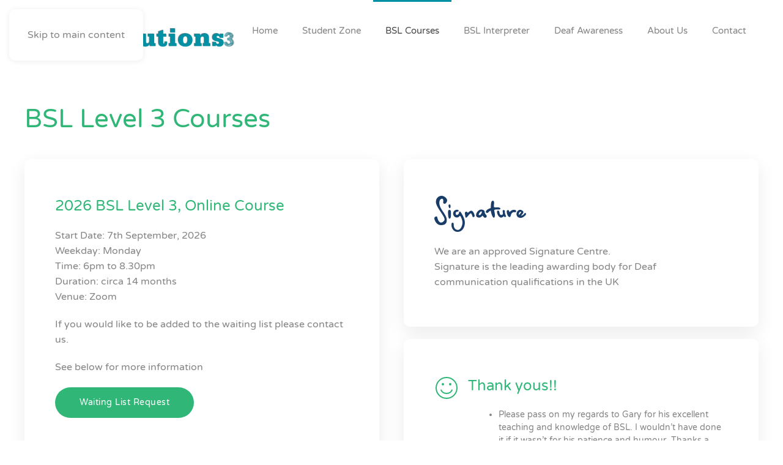

--- FILE ---
content_type: text/html; charset=UTF-8
request_url: https://www.deafsolutions3.co.uk/bsl-level-3-courses/
body_size: 9649
content:
<!DOCTYPE html>
<html lang="en-GB">
    <head>
        <meta charset="UTF-8">
        <meta name="viewport" content="width=device-width, initial-scale=1">
        <link rel="icon" href="/wp-content/themes/yootheme/packages/theme-wordpress/assets/images/favicon.png" sizes="any">
                <link rel="apple-touch-icon" href="/wp-content/themes/yootheme/packages/theme-wordpress/assets/images/apple-touch-icon.png">
                <meta name='robots' content='index, follow, max-image-preview:large, max-snippet:-1, max-video-preview:-1' />

	<!-- This site is optimized with the Yoast SEO plugin v26.7 - https://yoast.com/wordpress/plugins/seo/ -->
	<title>BSL Level 3 Courses - Deaf Solutions 3</title>
	<meta name="description" content="The Level 3 certificate in BSL caters for the learning needs of those who already have competence in BSL at Level 2." />
	<link rel="canonical" href="https://www.deafsolutions3.co.uk/bsl-level-3-courses/" />
	<meta property="og:locale" content="en_GB" />
	<meta property="og:type" content="article" />
	<meta property="og:title" content="BSL Level 3 Courses - Deaf Solutions 3" />
	<meta property="og:description" content="The Level 3 certificate in BSL caters for the learning needs of those who already have competence in BSL at Level 2." />
	<meta property="og:url" content="https://www.deafsolutions3.co.uk/bsl-level-3-courses/" />
	<meta property="og:site_name" content="Deaf Solutions 3" />
	<meta property="article:modified_time" content="2025-11-24T17:09:29+00:00" />
	<meta name="twitter:card" content="summary_large_image" />
	<meta name="twitter:label1" content="Estimated reading time" />
	<meta name="twitter:data1" content="2 minutes" />
	<script type="application/ld+json" class="yoast-schema-graph">{"@context":"https://schema.org","@graph":[{"@type":"WebPage","@id":"https://www.deafsolutions3.co.uk/bsl-level-3-courses/","url":"https://www.deafsolutions3.co.uk/bsl-level-3-courses/","name":"BSL Level 3 Courses - Deaf Solutions 3","isPartOf":{"@id":"https://www.deafsolutions3.co.uk/#website"},"datePublished":"2020-04-29T20:29:10+00:00","dateModified":"2025-11-24T17:09:29+00:00","description":"The Level 3 certificate in BSL caters for the learning needs of those who already have competence in BSL at Level 2.","breadcrumb":{"@id":"https://www.deafsolutions3.co.uk/bsl-level-3-courses/#breadcrumb"},"inLanguage":"en-GB","potentialAction":[{"@type":"ReadAction","target":["https://www.deafsolutions3.co.uk/bsl-level-3-courses/"]}]},{"@type":"BreadcrumbList","@id":"https://www.deafsolutions3.co.uk/bsl-level-3-courses/#breadcrumb","itemListElement":[{"@type":"ListItem","position":1,"name":"Home","item":"https://www.deafsolutions3.co.uk/"},{"@type":"ListItem","position":2,"name":"BSL Level 3 Courses"}]},{"@type":"WebSite","@id":"https://www.deafsolutions3.co.uk/#website","url":"https://www.deafsolutions3.co.uk/","name":"Deaf Solutions 3","description":"","potentialAction":[{"@type":"SearchAction","target":{"@type":"EntryPoint","urlTemplate":"https://www.deafsolutions3.co.uk/?s={search_term_string}"},"query-input":{"@type":"PropertyValueSpecification","valueRequired":true,"valueName":"search_term_string"}}],"inLanguage":"en-GB"}]}</script>
	<!-- / Yoast SEO plugin. -->


<link rel="alternate" type="application/rss+xml" title="Deaf Solutions 3 &raquo; Feed" href="https://www.deafsolutions3.co.uk/feed/" />
<link rel="alternate" type="application/rss+xml" title="Deaf Solutions 3 &raquo; Comments Feed" href="https://www.deafsolutions3.co.uk/comments/feed/" />
<script>
window._wpemojiSettings = {"baseUrl":"https:\/\/s.w.org\/images\/core\/emoji\/16.0.1\/72x72\/","ext":".png","svgUrl":"https:\/\/s.w.org\/images\/core\/emoji\/16.0.1\/svg\/","svgExt":".svg","source":{"concatemoji":"https:\/\/www.deafsolutions3.co.uk\/wp-includes\/js\/wp-emoji-release.min.js?ver=2281885d2fa445a50b696794d97791da"}};
/*! This file is auto-generated */
!function(s,n){var o,i,e;function c(e){try{var t={supportTests:e,timestamp:(new Date).valueOf()};sessionStorage.setItem(o,JSON.stringify(t))}catch(e){}}function p(e,t,n){e.clearRect(0,0,e.canvas.width,e.canvas.height),e.fillText(t,0,0);var t=new Uint32Array(e.getImageData(0,0,e.canvas.width,e.canvas.height).data),a=(e.clearRect(0,0,e.canvas.width,e.canvas.height),e.fillText(n,0,0),new Uint32Array(e.getImageData(0,0,e.canvas.width,e.canvas.height).data));return t.every(function(e,t){return e===a[t]})}function u(e,t){e.clearRect(0,0,e.canvas.width,e.canvas.height),e.fillText(t,0,0);for(var n=e.getImageData(16,16,1,1),a=0;a<n.data.length;a++)if(0!==n.data[a])return!1;return!0}function f(e,t,n,a){switch(t){case"flag":return n(e,"\ud83c\udff3\ufe0f\u200d\u26a7\ufe0f","\ud83c\udff3\ufe0f\u200b\u26a7\ufe0f")?!1:!n(e,"\ud83c\udde8\ud83c\uddf6","\ud83c\udde8\u200b\ud83c\uddf6")&&!n(e,"\ud83c\udff4\udb40\udc67\udb40\udc62\udb40\udc65\udb40\udc6e\udb40\udc67\udb40\udc7f","\ud83c\udff4\u200b\udb40\udc67\u200b\udb40\udc62\u200b\udb40\udc65\u200b\udb40\udc6e\u200b\udb40\udc67\u200b\udb40\udc7f");case"emoji":return!a(e,"\ud83e\udedf")}return!1}function g(e,t,n,a){var r="undefined"!=typeof WorkerGlobalScope&&self instanceof WorkerGlobalScope?new OffscreenCanvas(300,150):s.createElement("canvas"),o=r.getContext("2d",{willReadFrequently:!0}),i=(o.textBaseline="top",o.font="600 32px Arial",{});return e.forEach(function(e){i[e]=t(o,e,n,a)}),i}function t(e){var t=s.createElement("script");t.src=e,t.defer=!0,s.head.appendChild(t)}"undefined"!=typeof Promise&&(o="wpEmojiSettingsSupports",i=["flag","emoji"],n.supports={everything:!0,everythingExceptFlag:!0},e=new Promise(function(e){s.addEventListener("DOMContentLoaded",e,{once:!0})}),new Promise(function(t){var n=function(){try{var e=JSON.parse(sessionStorage.getItem(o));if("object"==typeof e&&"number"==typeof e.timestamp&&(new Date).valueOf()<e.timestamp+604800&&"object"==typeof e.supportTests)return e.supportTests}catch(e){}return null}();if(!n){if("undefined"!=typeof Worker&&"undefined"!=typeof OffscreenCanvas&&"undefined"!=typeof URL&&URL.createObjectURL&&"undefined"!=typeof Blob)try{var e="postMessage("+g.toString()+"("+[JSON.stringify(i),f.toString(),p.toString(),u.toString()].join(",")+"));",a=new Blob([e],{type:"text/javascript"}),r=new Worker(URL.createObjectURL(a),{name:"wpTestEmojiSupports"});return void(r.onmessage=function(e){c(n=e.data),r.terminate(),t(n)})}catch(e){}c(n=g(i,f,p,u))}t(n)}).then(function(e){for(var t in e)n.supports[t]=e[t],n.supports.everything=n.supports.everything&&n.supports[t],"flag"!==t&&(n.supports.everythingExceptFlag=n.supports.everythingExceptFlag&&n.supports[t]);n.supports.everythingExceptFlag=n.supports.everythingExceptFlag&&!n.supports.flag,n.DOMReady=!1,n.readyCallback=function(){n.DOMReady=!0}}).then(function(){return e}).then(function(){var e;n.supports.everything||(n.readyCallback(),(e=n.source||{}).concatemoji?t(e.concatemoji):e.wpemoji&&e.twemoji&&(t(e.twemoji),t(e.wpemoji)))}))}((window,document),window._wpemojiSettings);
</script>
<style id='wp-emoji-styles-inline-css'>

	img.wp-smiley, img.emoji {
		display: inline !important;
		border: none !important;
		box-shadow: none !important;
		height: 1em !important;
		width: 1em !important;
		margin: 0 0.07em !important;
		vertical-align: -0.1em !important;
		background: none !important;
		padding: 0 !important;
	}
</style>
<link rel='stylesheet' id='wp-block-library-css' href='https://www.deafsolutions3.co.uk/wp-includes/css/dist/block-library/style.min.css?ver=2281885d2fa445a50b696794d97791da' media='all' />
<style id='classic-theme-styles-inline-css'>
/*! This file is auto-generated */
.wp-block-button__link{color:#fff;background-color:#32373c;border-radius:9999px;box-shadow:none;text-decoration:none;padding:calc(.667em + 2px) calc(1.333em + 2px);font-size:1.125em}.wp-block-file__button{background:#32373c;color:#fff;text-decoration:none}
</style>
<style id='global-styles-inline-css'>
:root{--wp--preset--aspect-ratio--square: 1;--wp--preset--aspect-ratio--4-3: 4/3;--wp--preset--aspect-ratio--3-4: 3/4;--wp--preset--aspect-ratio--3-2: 3/2;--wp--preset--aspect-ratio--2-3: 2/3;--wp--preset--aspect-ratio--16-9: 16/9;--wp--preset--aspect-ratio--9-16: 9/16;--wp--preset--color--black: #000000;--wp--preset--color--cyan-bluish-gray: #abb8c3;--wp--preset--color--white: #ffffff;--wp--preset--color--pale-pink: #f78da7;--wp--preset--color--vivid-red: #cf2e2e;--wp--preset--color--luminous-vivid-orange: #ff6900;--wp--preset--color--luminous-vivid-amber: #fcb900;--wp--preset--color--light-green-cyan: #7bdcb5;--wp--preset--color--vivid-green-cyan: #00d084;--wp--preset--color--pale-cyan-blue: #8ed1fc;--wp--preset--color--vivid-cyan-blue: #0693e3;--wp--preset--color--vivid-purple: #9b51e0;--wp--preset--gradient--vivid-cyan-blue-to-vivid-purple: linear-gradient(135deg,rgba(6,147,227,1) 0%,rgb(155,81,224) 100%);--wp--preset--gradient--light-green-cyan-to-vivid-green-cyan: linear-gradient(135deg,rgb(122,220,180) 0%,rgb(0,208,130) 100%);--wp--preset--gradient--luminous-vivid-amber-to-luminous-vivid-orange: linear-gradient(135deg,rgba(252,185,0,1) 0%,rgba(255,105,0,1) 100%);--wp--preset--gradient--luminous-vivid-orange-to-vivid-red: linear-gradient(135deg,rgba(255,105,0,1) 0%,rgb(207,46,46) 100%);--wp--preset--gradient--very-light-gray-to-cyan-bluish-gray: linear-gradient(135deg,rgb(238,238,238) 0%,rgb(169,184,195) 100%);--wp--preset--gradient--cool-to-warm-spectrum: linear-gradient(135deg,rgb(74,234,220) 0%,rgb(151,120,209) 20%,rgb(207,42,186) 40%,rgb(238,44,130) 60%,rgb(251,105,98) 80%,rgb(254,248,76) 100%);--wp--preset--gradient--blush-light-purple: linear-gradient(135deg,rgb(255,206,236) 0%,rgb(152,150,240) 100%);--wp--preset--gradient--blush-bordeaux: linear-gradient(135deg,rgb(254,205,165) 0%,rgb(254,45,45) 50%,rgb(107,0,62) 100%);--wp--preset--gradient--luminous-dusk: linear-gradient(135deg,rgb(255,203,112) 0%,rgb(199,81,192) 50%,rgb(65,88,208) 100%);--wp--preset--gradient--pale-ocean: linear-gradient(135deg,rgb(255,245,203) 0%,rgb(182,227,212) 50%,rgb(51,167,181) 100%);--wp--preset--gradient--electric-grass: linear-gradient(135deg,rgb(202,248,128) 0%,rgb(113,206,126) 100%);--wp--preset--gradient--midnight: linear-gradient(135deg,rgb(2,3,129) 0%,rgb(40,116,252) 100%);--wp--preset--font-size--small: 13px;--wp--preset--font-size--medium: 20px;--wp--preset--font-size--large: 36px;--wp--preset--font-size--x-large: 42px;--wp--preset--spacing--20: 0.44rem;--wp--preset--spacing--30: 0.67rem;--wp--preset--spacing--40: 1rem;--wp--preset--spacing--50: 1.5rem;--wp--preset--spacing--60: 2.25rem;--wp--preset--spacing--70: 3.38rem;--wp--preset--spacing--80: 5.06rem;--wp--preset--shadow--natural: 6px 6px 9px rgba(0, 0, 0, 0.2);--wp--preset--shadow--deep: 12px 12px 50px rgba(0, 0, 0, 0.4);--wp--preset--shadow--sharp: 6px 6px 0px rgba(0, 0, 0, 0.2);--wp--preset--shadow--outlined: 6px 6px 0px -3px rgba(255, 255, 255, 1), 6px 6px rgba(0, 0, 0, 1);--wp--preset--shadow--crisp: 6px 6px 0px rgba(0, 0, 0, 1);}:where(.is-layout-flex){gap: 0.5em;}:where(.is-layout-grid){gap: 0.5em;}body .is-layout-flex{display: flex;}.is-layout-flex{flex-wrap: wrap;align-items: center;}.is-layout-flex > :is(*, div){margin: 0;}body .is-layout-grid{display: grid;}.is-layout-grid > :is(*, div){margin: 0;}:where(.wp-block-columns.is-layout-flex){gap: 2em;}:where(.wp-block-columns.is-layout-grid){gap: 2em;}:where(.wp-block-post-template.is-layout-flex){gap: 1.25em;}:where(.wp-block-post-template.is-layout-grid){gap: 1.25em;}.has-black-color{color: var(--wp--preset--color--black) !important;}.has-cyan-bluish-gray-color{color: var(--wp--preset--color--cyan-bluish-gray) !important;}.has-white-color{color: var(--wp--preset--color--white) !important;}.has-pale-pink-color{color: var(--wp--preset--color--pale-pink) !important;}.has-vivid-red-color{color: var(--wp--preset--color--vivid-red) !important;}.has-luminous-vivid-orange-color{color: var(--wp--preset--color--luminous-vivid-orange) !important;}.has-luminous-vivid-amber-color{color: var(--wp--preset--color--luminous-vivid-amber) !important;}.has-light-green-cyan-color{color: var(--wp--preset--color--light-green-cyan) !important;}.has-vivid-green-cyan-color{color: var(--wp--preset--color--vivid-green-cyan) !important;}.has-pale-cyan-blue-color{color: var(--wp--preset--color--pale-cyan-blue) !important;}.has-vivid-cyan-blue-color{color: var(--wp--preset--color--vivid-cyan-blue) !important;}.has-vivid-purple-color{color: var(--wp--preset--color--vivid-purple) !important;}.has-black-background-color{background-color: var(--wp--preset--color--black) !important;}.has-cyan-bluish-gray-background-color{background-color: var(--wp--preset--color--cyan-bluish-gray) !important;}.has-white-background-color{background-color: var(--wp--preset--color--white) !important;}.has-pale-pink-background-color{background-color: var(--wp--preset--color--pale-pink) !important;}.has-vivid-red-background-color{background-color: var(--wp--preset--color--vivid-red) !important;}.has-luminous-vivid-orange-background-color{background-color: var(--wp--preset--color--luminous-vivid-orange) !important;}.has-luminous-vivid-amber-background-color{background-color: var(--wp--preset--color--luminous-vivid-amber) !important;}.has-light-green-cyan-background-color{background-color: var(--wp--preset--color--light-green-cyan) !important;}.has-vivid-green-cyan-background-color{background-color: var(--wp--preset--color--vivid-green-cyan) !important;}.has-pale-cyan-blue-background-color{background-color: var(--wp--preset--color--pale-cyan-blue) !important;}.has-vivid-cyan-blue-background-color{background-color: var(--wp--preset--color--vivid-cyan-blue) !important;}.has-vivid-purple-background-color{background-color: var(--wp--preset--color--vivid-purple) !important;}.has-black-border-color{border-color: var(--wp--preset--color--black) !important;}.has-cyan-bluish-gray-border-color{border-color: var(--wp--preset--color--cyan-bluish-gray) !important;}.has-white-border-color{border-color: var(--wp--preset--color--white) !important;}.has-pale-pink-border-color{border-color: var(--wp--preset--color--pale-pink) !important;}.has-vivid-red-border-color{border-color: var(--wp--preset--color--vivid-red) !important;}.has-luminous-vivid-orange-border-color{border-color: var(--wp--preset--color--luminous-vivid-orange) !important;}.has-luminous-vivid-amber-border-color{border-color: var(--wp--preset--color--luminous-vivid-amber) !important;}.has-light-green-cyan-border-color{border-color: var(--wp--preset--color--light-green-cyan) !important;}.has-vivid-green-cyan-border-color{border-color: var(--wp--preset--color--vivid-green-cyan) !important;}.has-pale-cyan-blue-border-color{border-color: var(--wp--preset--color--pale-cyan-blue) !important;}.has-vivid-cyan-blue-border-color{border-color: var(--wp--preset--color--vivid-cyan-blue) !important;}.has-vivid-purple-border-color{border-color: var(--wp--preset--color--vivid-purple) !important;}.has-vivid-cyan-blue-to-vivid-purple-gradient-background{background: var(--wp--preset--gradient--vivid-cyan-blue-to-vivid-purple) !important;}.has-light-green-cyan-to-vivid-green-cyan-gradient-background{background: var(--wp--preset--gradient--light-green-cyan-to-vivid-green-cyan) !important;}.has-luminous-vivid-amber-to-luminous-vivid-orange-gradient-background{background: var(--wp--preset--gradient--luminous-vivid-amber-to-luminous-vivid-orange) !important;}.has-luminous-vivid-orange-to-vivid-red-gradient-background{background: var(--wp--preset--gradient--luminous-vivid-orange-to-vivid-red) !important;}.has-very-light-gray-to-cyan-bluish-gray-gradient-background{background: var(--wp--preset--gradient--very-light-gray-to-cyan-bluish-gray) !important;}.has-cool-to-warm-spectrum-gradient-background{background: var(--wp--preset--gradient--cool-to-warm-spectrum) !important;}.has-blush-light-purple-gradient-background{background: var(--wp--preset--gradient--blush-light-purple) !important;}.has-blush-bordeaux-gradient-background{background: var(--wp--preset--gradient--blush-bordeaux) !important;}.has-luminous-dusk-gradient-background{background: var(--wp--preset--gradient--luminous-dusk) !important;}.has-pale-ocean-gradient-background{background: var(--wp--preset--gradient--pale-ocean) !important;}.has-electric-grass-gradient-background{background: var(--wp--preset--gradient--electric-grass) !important;}.has-midnight-gradient-background{background: var(--wp--preset--gradient--midnight) !important;}.has-small-font-size{font-size: var(--wp--preset--font-size--small) !important;}.has-medium-font-size{font-size: var(--wp--preset--font-size--medium) !important;}.has-large-font-size{font-size: var(--wp--preset--font-size--large) !important;}.has-x-large-font-size{font-size: var(--wp--preset--font-size--x-large) !important;}
:where(.wp-block-post-template.is-layout-flex){gap: 1.25em;}:where(.wp-block-post-template.is-layout-grid){gap: 1.25em;}
:where(.wp-block-columns.is-layout-flex){gap: 2em;}:where(.wp-block-columns.is-layout-grid){gap: 2em;}
:root :where(.wp-block-pullquote){font-size: 1.5em;line-height: 1.6;}
</style>
<link href="https://www.deafsolutions3.co.uk/wp-content/themes/yootheme/css/theme.1.css?ver=1759394164" rel="stylesheet">
<link rel="https://api.w.org/" href="https://www.deafsolutions3.co.uk/wp-json/" /><link rel="alternate" title="JSON" type="application/json" href="https://www.deafsolutions3.co.uk/wp-json/wp/v2/pages/1417" /><link rel="EditURI" type="application/rsd+xml" title="RSD" href="https://www.deafsolutions3.co.uk/xmlrpc.php?rsd" />

<link rel='shortlink' href='https://www.deafsolutions3.co.uk/?p=1417' />
<link rel="alternate" title="oEmbed (JSON)" type="application/json+oembed" href="https://www.deafsolutions3.co.uk/wp-json/oembed/1.0/embed?url=https%3A%2F%2Fwww.deafsolutions3.co.uk%2Fbsl-level-3-courses%2F" />
<link rel="alternate" title="oEmbed (XML)" type="text/xml+oembed" href="https://www.deafsolutions3.co.uk/wp-json/oembed/1.0/embed?url=https%3A%2F%2Fwww.deafsolutions3.co.uk%2Fbsl-level-3-courses%2F&#038;format=xml" />
<script src="https://www.deafsolutions3.co.uk/wp-content/themes/yootheme/packages/theme-cookie/app/cookie.min.js?ver=4.5.28" defer></script>
<script src="https://www.deafsolutions3.co.uk/wp-content/themes/yootheme/vendor/assets/uikit/dist/js/uikit.min.js?ver=4.5.28"></script>
<script src="https://www.deafsolutions3.co.uk/wp-content/themes/yootheme/vendor/assets/uikit/dist/js/uikit-icons-flow.min.js?ver=4.5.28"></script>
<script src="https://www.deafsolutions3.co.uk/wp-content/themes/yootheme/js/theme.js?ver=4.5.28"></script>
<script>window.yootheme ||= {}; var $theme = yootheme.theme = {"cookie":{"mode":"consent","template":"<div class=\"tm-cookie-banner uk-section uk-section-xsmall uk-section-muted uk-position-bottom uk-position-fixed\">\n        <div class=\"uk-container uk-container-expand uk-text-center\">\n\n            <p>By using this website, you agree to the use of functional cookies.<\/p>\n                            <button type=\"button\" class=\"js-accept uk-button uk-button-default uk-margin-small-left\" data-uk-toggle=\"target: !.uk-section; animation: true\">Ok<\/button>\n            \n                        <button type=\"button\" class=\"js-reject uk-button uk-button-default uk-margin-small-left\" data-uk-toggle=\"target: !.uk-section; animation: true\">No, Thanks<\/button>\n            \n        <\/div>\n    <\/div>","position":"bottom"},"i18n":{"close":{"label":"Close","0":"yootheme"},"totop":{"label":"Back to top","0":"yootheme"},"marker":{"label":"Open","0":"yootheme"},"navbarToggleIcon":{"label":"Open menu","0":"yootheme"},"paginationPrevious":{"label":"Previous page","0":"yootheme"},"paginationNext":{"label":"Next page","0":"yootheme"},"searchIcon":{"toggle":"Open Search","submit":"Submit Search"},"slider":{"next":"Next slide","previous":"Previous slide","slideX":"Slide %s","slideLabel":"%s of %s"},"slideshow":{"next":"Next slide","previous":"Previous slide","slideX":"Slide %s","slideLabel":"%s of %s"},"lightboxPanel":{"next":"Next slide","previous":"Previous slide","slideLabel":"%s of %s","close":"Close"}}};</script>
    </head>
    <body class="wp-singular page-template-default page page-id-1417 wp-theme-yootheme ">

        
        <div class="uk-hidden-visually uk-notification uk-notification-top-left uk-width-auto">
            <div class="uk-notification-message">
                <a href="#tm-main" class="uk-link-reset">Skip to main content</a>
            </div>
        </div>

        
        
        <div class="tm-page">

                        


<header class="tm-header-mobile uk-hidden@m">


    
        <div class="uk-navbar-container">

            <div class="uk-container uk-container-expand">
                <nav class="uk-navbar" uk-navbar="{&quot;align&quot;:&quot;left&quot;,&quot;container&quot;:&quot;.tm-header-mobile&quot;,&quot;boundary&quot;:&quot;.tm-header-mobile .uk-navbar-container&quot;}">

                                        <div class="uk-navbar-left ">

                        
                                                    <a uk-toggle href="#tm-dialog-mobile" class="uk-navbar-toggle">

        
        <div uk-navbar-toggle-icon></div>

        
    </a>                        
                        
                    </div>
                    
                                        <div class="uk-navbar-center">

                                                    <a href="https://www.deafsolutions3.co.uk/" aria-label="Back to home" class="uk-logo uk-navbar-item">
    <picture>
<source type="image/webp" srcset="/wp-content/themes/yootheme/cache/04/deaf-solutions-bsl-online-sign-language-logo20-04080fa9.webp 200w, /wp-content/themes/yootheme/cache/77/deaf-solutions-bsl-online-sign-language-logo20-77401acb.webp 399w, /wp-content/themes/yootheme/cache/2a/deaf-solutions-bsl-online-sign-language-logo20-2aa39aac.webp 400w" sizes="(min-width: 200px) 200px">
<img alt="DS3" loading="eager" src="/wp-content/themes/yootheme/cache/e5/deaf-solutions-bsl-online-sign-language-logo20-e5d26d9d.png" width="200" height="39">
</picture></a>                        
                        
                    </div>
                    
                    
                </nav>
            </div>

        </div>

    



        <div id="tm-dialog-mobile" uk-offcanvas="container: true; overlay: true" mode="slide">
        <div class="uk-offcanvas-bar uk-flex uk-flex-column">

                        <button class="uk-offcanvas-close uk-close-large" type="button" uk-close uk-toggle="cls: uk-close-large; mode: media; media: @s"></button>
            
                        <div class="uk-margin-auto-bottom">
                
<div class="uk-panel widget widget_nav_menu" id="nav_menu-2">

    
    
<ul class="uk-nav uk-nav-default">
    
	<li class="menu-item menu-item-type-post_type menu-item-object-page menu-item-home"><a href="https://www.deafsolutions3.co.uk/">Home</a></li>
	<li class="menu-item menu-item-type-post_type menu-item-object-page menu-item-has-children uk-parent"><a href="https://www.deafsolutions3.co.uk/student-zone/">Student Zone</a>
	<ul class="uk-nav-sub">

		<li class="menu-item menu-item-type-post_type menu-item-object-page"><a href="https://www.deafsolutions3.co.uk/student-zone-access/">Student Zone User Guide</a></li>
		<li class="menu-item menu-item-type-custom menu-item-object-custom"><a href="https://www.deafsolutions3.co.uk/wp-admin">Log In</a></li>
		<li class="menu-item menu-item-type-post_type menu-item-object-page menu-item-has-children uk-parent"><a href="https://www.deafsolutions3.co.uk/level-1-information/">Level 1 Information</a>
		<ul>

			<li class="menu-item menu-item-type-post_type menu-item-object-page"><a href="https://www.deafsolutions3.co.uk/level-1-resources/">Level 1 Resources</a></li>
			<li class="menu-item menu-item-type-post_type menu-item-object-page"><a href="https://www.deafsolutions3.co.uk/level-1-media/">Level 1 Videos</a></li></ul></li>
		<li class="menu-item menu-item-type-post_type menu-item-object-page menu-item-has-children uk-parent"><a href="https://www.deafsolutions3.co.uk/level-2-information/">Level 2 Information</a>
		<ul>

			<li class="menu-item menu-item-type-post_type menu-item-object-page"><a href="https://www.deafsolutions3.co.uk/level-2-resources/">Level 2 Resources</a></li>
			<li class="menu-item menu-item-type-post_type menu-item-object-page"><a href="https://www.deafsolutions3.co.uk/level-2-media-intro/">Level 2 Videos</a></li></ul></li>
		<li class="menu-item menu-item-type-post_type menu-item-object-page menu-item-has-children uk-parent"><a href="https://www.deafsolutions3.co.uk/level-3-information/">Level 3 Information</a>
		<ul>

			<li class="menu-item menu-item-type-post_type menu-item-object-page"><a href="https://www.deafsolutions3.co.uk/level-3-resources/">Level 3 Resources</a></li>
			<li class="menu-item menu-item-type-post_type menu-item-object-page"><a href="https://www.deafsolutions3.co.uk/level-3-media/">Level 3 Videos</a></li></ul></li></ul></li>
	<li class="menu-item menu-item-type-post_type menu-item-object-page current-menu-ancestor current-menu-parent current_page_parent current_page_ancestor menu-item-has-children uk-active uk-parent"><a href="https://www.deafsolutions3.co.uk/bsl-courses/">BSL Courses</a>
	<ul class="uk-nav-sub">

		<li class="menu-item menu-item-type-post_type menu-item-object-page"><a href="https://www.deafsolutions3.co.uk/bsl-level-1-courses/">BSL Level 1 Courses</a></li>
		<li class="menu-item menu-item-type-post_type menu-item-object-page"><a href="https://www.deafsolutions3.co.uk/bsl-level-2-courses/">BSL Level 2 Courses</a></li>
		<li class="menu-item menu-item-type-post_type menu-item-object-page current-menu-item page_item page-item-1417 current_page_item uk-active"><a href="https://www.deafsolutions3.co.uk/bsl-level-3-courses/">BSL Level 3 Courses</a></li>
		<li class="menu-item menu-item-type-post_type menu-item-object-page"><a href="https://www.deafsolutions3.co.uk/trafford-relaxed-bsl/">Trafford Relaxed BSL Group</a></li>
		<li class="menu-item menu-item-type-custom menu-item-object-custom"><a href="https://www.deafsolutions3.co.uk/bsl-courses/#Organisations-BSL">Organisations</a></li></ul></li>
	<li class="menu-item menu-item-type-post_type menu-item-object-page"><a href="https://www.deafsolutions3.co.uk/interpreter-services/">BSL Interpreter</a></li>
	<li class="menu-item menu-item-type-post_type menu-item-object-page"><a href="https://www.deafsolutions3.co.uk/deaf-awareness-2/">Deaf Awareness</a></li>
	<li class="menu-item menu-item-type-post_type menu-item-object-page"><a href="https://www.deafsolutions3.co.uk/about-us/">About Us</a></li>
	<li class="menu-item menu-item-type-post_type menu-item-object-page"><a href="https://www.deafsolutions3.co.uk/contact/">Contact</a></li></ul>

</div>
            </div>
            
            
        </div>
    </div>
    
    
    

</header>




<header class="tm-header uk-visible@m">



        <div uk-sticky media="@m" cls-active="uk-navbar-sticky" sel-target=".uk-navbar-container">
    
        <div class="uk-navbar-container">

            <div class="uk-container">
                <nav class="uk-navbar" uk-navbar="{&quot;align&quot;:&quot;left&quot;,&quot;container&quot;:&quot;.tm-header &gt; [uk-sticky]&quot;,&quot;boundary&quot;:&quot;.tm-header .uk-navbar-container&quot;}">

                                        <div class="uk-navbar-left ">

                                                    <a href="https://www.deafsolutions3.co.uk/" aria-label="Back to home" class="uk-logo uk-navbar-item">
    <picture>
<source type="image/webp" srcset="/wp-content/themes/yootheme/cache/99/deaf-solutions-bsl-online-sign-language-logo20-99e720b3.webp 350w, /wp-content/themes/yootheme/cache/56/deaf-solutions-bsl-online-sign-language-logo20-56d5d20e.webp 699w, /wp-content/themes/yootheme/cache/18/deaf-solutions-bsl-online-sign-language-logo20-1882ce66.webp 700w" sizes="(min-width: 350px) 350px">
<img alt="DS3" loading="eager" src="/wp-content/themes/yootheme/cache/78/deaf-solutions-bsl-online-sign-language-logo20-783d4287.png" width="350" height="69">
</picture></a>                        
                        
                        
                    </div>
                    
                    
                                        <div class="uk-navbar-right">

                                                    
<ul class="uk-navbar-nav">
    
	<li class="menu-item menu-item-type-post_type menu-item-object-page menu-item-home"><a href="https://www.deafsolutions3.co.uk/">Home</a></li>
	<li class="menu-item menu-item-type-post_type menu-item-object-page menu-item-has-children uk-parent"><a href="https://www.deafsolutions3.co.uk/student-zone/">Student Zone</a>
	<div class="uk-drop uk-navbar-dropdown"><div><ul class="uk-nav uk-navbar-dropdown-nav">

		<li class="menu-item menu-item-type-post_type menu-item-object-page"><a href="https://www.deafsolutions3.co.uk/student-zone-access/">Student Zone User Guide</a></li>
		<li class="menu-item menu-item-type-custom menu-item-object-custom"><a href="https://www.deafsolutions3.co.uk/wp-admin">Log In</a></li>
		<li class="menu-item menu-item-type-post_type menu-item-object-page menu-item-has-children uk-parent"><a href="https://www.deafsolutions3.co.uk/level-1-information/">Level 1 Information</a>
		<ul class="uk-nav-sub">

			<li class="menu-item menu-item-type-post_type menu-item-object-page"><a href="https://www.deafsolutions3.co.uk/level-1-resources/">Level 1 Resources</a></li>
			<li class="menu-item menu-item-type-post_type menu-item-object-page"><a href="https://www.deafsolutions3.co.uk/level-1-media/">Level 1 Videos</a></li></ul></li>
		<li class="menu-item menu-item-type-post_type menu-item-object-page menu-item-has-children uk-parent"><a href="https://www.deafsolutions3.co.uk/level-2-information/">Level 2 Information</a>
		<ul class="uk-nav-sub">

			<li class="menu-item menu-item-type-post_type menu-item-object-page"><a href="https://www.deafsolutions3.co.uk/level-2-resources/">Level 2 Resources</a></li>
			<li class="menu-item menu-item-type-post_type menu-item-object-page"><a href="https://www.deafsolutions3.co.uk/level-2-media-intro/">Level 2 Videos</a></li></ul></li>
		<li class="menu-item menu-item-type-post_type menu-item-object-page menu-item-has-children uk-parent"><a href="https://www.deafsolutions3.co.uk/level-3-information/">Level 3 Information</a>
		<ul class="uk-nav-sub">

			<li class="menu-item menu-item-type-post_type menu-item-object-page"><a href="https://www.deafsolutions3.co.uk/level-3-resources/">Level 3 Resources</a></li>
			<li class="menu-item menu-item-type-post_type menu-item-object-page"><a href="https://www.deafsolutions3.co.uk/level-3-media/">Level 3 Videos</a></li></ul></li></ul></div></div></li>
	<li class="menu-item menu-item-type-post_type menu-item-object-page current-menu-ancestor current-menu-parent current_page_parent current_page_ancestor menu-item-has-children uk-active uk-parent"><a href="https://www.deafsolutions3.co.uk/bsl-courses/">BSL Courses</a>
	<div class="uk-drop uk-navbar-dropdown"><div><ul class="uk-nav uk-navbar-dropdown-nav">

		<li class="menu-item menu-item-type-post_type menu-item-object-page"><a href="https://www.deafsolutions3.co.uk/bsl-level-1-courses/">BSL Level 1 Courses</a></li>
		<li class="menu-item menu-item-type-post_type menu-item-object-page"><a href="https://www.deafsolutions3.co.uk/bsl-level-2-courses/">BSL Level 2 Courses</a></li>
		<li class="menu-item menu-item-type-post_type menu-item-object-page current-menu-item page_item page-item-1417 current_page_item uk-active"><a href="https://www.deafsolutions3.co.uk/bsl-level-3-courses/">BSL Level 3 Courses</a></li>
		<li class="menu-item menu-item-type-post_type menu-item-object-page"><a href="https://www.deafsolutions3.co.uk/trafford-relaxed-bsl/">Trafford Relaxed BSL Group</a></li>
		<li class="menu-item menu-item-type-custom menu-item-object-custom"><a href="https://www.deafsolutions3.co.uk/bsl-courses/#Organisations-BSL" uk-scroll>Organisations</a></li></ul></div></div></li>
	<li class="menu-item menu-item-type-post_type menu-item-object-page"><a href="https://www.deafsolutions3.co.uk/interpreter-services/">BSL Interpreter</a></li>
	<li class="menu-item menu-item-type-post_type menu-item-object-page"><a href="https://www.deafsolutions3.co.uk/deaf-awareness-2/">Deaf Awareness</a></li>
	<li class="menu-item menu-item-type-post_type menu-item-object-page"><a href="https://www.deafsolutions3.co.uk/about-us/">About Us</a></li>
	<li class="menu-item menu-item-type-post_type menu-item-object-page"><a href="https://www.deafsolutions3.co.uk/contact/">Contact</a></li></ul>
                        
                                                                            
                    </div>
                    
                </nav>
            </div>

        </div>

        </div>
    







</header>

            
            
            <main id="tm-main" >

                <!-- Builder #page -->
<div class="uk-section-default uk-section">
    
        
        
        
            
                                <div class="uk-container">                
                    <div class="uk-grid tm-grid-expand uk-child-width-1-1 uk-grid-margin">
<div class="uk-width-1-1@m">
    
        
            
            
            
                
                    
<h1 class="uk-text-danger">        BSL Level 3 Courses    </h1>
                
            
        
    
</div></div><div class="uk-grid tm-grid-expand uk-grid-margin" uk-grid>
<div class="uk-width-1-2@m">
    
        
            
            
            
                
                    
<div class="uk-card uk-card-default uk-margin">
    
        
            
                
            
            
                
                                <div class="uk-card-body uk-margin-remove-first-child">                
                    

        
                <h3 class="el-title uk-card-title uk-text-danger uk-margin-top uk-margin-remove-bottom">                        2026 BSL Level 3, Online Course                    </h3>        
        
    
        
        
                <div class="el-content uk-panel uk-margin-top"><p>Start Date: 7th September, 2026<br />Weekday: Monday<br />Time: 6pm to 8.30pm<br />Duration: circa 14 months<br />Venue: Zoom</p>
<p>If you would like to be added to the waiting list please contact us.</p>
<p>See below for more information</p></div>        
        
                <div class="uk-margin-top"><a href="/waiting-list-request/" target="_blank" class="el-link uk-button uk-button-danger">Waiting List Request</a></div>        

                                </div>                
                                <div class="uk-card-media-bottom">

    
                <picture>
<source type="image/webp" srcset="/wp-content/themes/yootheme/cache/7c/BSLhands-scaled-7c6f4943.webp 768w, /wp-content/themes/yootheme/cache/2c/BSLhands-scaled-2c49a007.webp 1024w, /wp-content/themes/yootheme/cache/c4/BSLhands-scaled-c431c72f.webp 1366w, /wp-content/themes/yootheme/cache/e7/BSLhands-scaled-e71aafbc.webp 1600w, /wp-content/themes/yootheme/cache/6b/BSLhands-scaled-6bacd9d0.webp 1920w, /wp-content/themes/yootheme/cache/00/BSLhands-scaled-000d43c6.webp 2560w" sizes="(min-width: 2560px) 2560px">
<img decoding="async" src="/wp-content/themes/yootheme/cache/b9/BSLhands-scaled-b91630e8.jpeg" width="2560" height="766" alt loading="lazy" class="el-image">
</picture>        
        
    
</div>                
            
        
    
</div>
                
            
        
    
</div>
<div class="uk-width-1-2@m">
    
        
            
            
            
                
                    
<div class="uk-card uk-card-default uk-card-body uk-margin-remove-first-child uk-margin">
    
        
            
                
            
            
                                

    
                <picture>
<source type="image/webp" srcset="/wp-content/themes/yootheme/cache/a9/SIGNATURE_CMYK_NAVY-NEW-01-a946d888.webp 150w, /wp-content/themes/yootheme/cache/45/SIGNATURE_CMYK_NAVY-NEW-01-451fd74b.webp 300w" sizes="(min-width: 150px) 150px">
<img decoding="async" src="/wp-content/themes/yootheme/cache/78/SIGNATURE_CMYK_NAVY-NEW-01-78f3c07e.png" width="150" height="59" alt loading="lazy" class="el-image">
</picture>        
        
    
                
                
                    

        
        
        
    
        
        
                <div class="el-content uk-panel uk-margin-top"><p>We are an approved Signature Centre.<br />Signature is the leading awarding body for Deaf communication qualifications in the UK</p></div>        
        
        

                
                
            
        
    
</div>
<div class="uk-card uk-card-default uk-card-body uk-margin">
    
                <div class="uk-grid-column-small" uk-grid>        
                        <div class="uk-width-auto@m">            
                                

    
                <span class="uk-text-danger el-image" uk-icon="icon: happy; width: 40; height: 40;"></span>        
        
    
                
                        </div>            
                        <div class="uk-width-expand uk-margin-remove-first-child">            
                
                
                    

        
                <h3 class="el-title uk-card-title uk-text-danger uk-margin-top uk-margin-remove-bottom">                        Thank yous!!                    </h3>        
        
    
        
        
                <div class="el-content uk-panel uk-text-small uk-margin-top"><ul>
<li>Please pass on my regards to Gary for his excellent teaching and knowledge of BSL. I wouldn&#8217;t have done it if it wasn&#8217;t for his patience and humour. Thanks a million &#8211; Teresa</li>
<li>Gary, thank you so much for teaching me BSL level 3. I thoroughly enjoyed every lesson, every debate and every correction to my crazy signs! You are a fantastic teacher. Thank you, Ellie</li>
</ul></div>        
        
        

                
                
                        </div>            
                </div>        
    
</div>
                
            
        
    
</div></div><div class="uk-grid tm-grid-expand uk-grid-divider uk-grid-margin" uk-grid>
<div class="uk-width-1-3@m">
    
        
            
            
            
                
                    
<h1 class="uk-h3 uk-text-danger">        What&#8217;s involved?    </h1><div class="uk-panel uk-margin"><p>This course will develop an advanced knowledge of the structure and function of British Sign Language and an understanding of the Deaf Community and Deaf Culture. Successful learners will be able to understand and use varied BSL in a range of work and social situations.</p>
<p>There are 3 units, which are assessed externally.<br />The course typically lasts around 15 months<br />Online lessons are held weekly on a weekday evening between 6pm – 8.30pm.<br />Limited places available: A small group ensures maximum visibility, participation and interaction for the best learning experience.<br />Access is provided to Deaf Solutions 3 ‘Student Zone’ for course support material.<br /><br />Tutor: Gary L Taylor, with over 20 years teaching experience and twice winner of Signature North West Teacher of the Year Award</p></div>
                
            
        
    
</div>
<div class="uk-width-1-3@m">
    
        
            
            
            
                
                    
<h1 class="uk-h3 uk-text-danger">        Fees &amp; Discounts    </h1><div class="uk-panel uk-margin"><ul>
<li><strong>Total including Exam Fees £1,039.00.</strong></li>
<li>Course fee £850.00*</li>
<li>Exam fee £189.00 (taking the exam is optional)</li>
<li>Payment plans are offered by Deaf Solutions 3</li>
<li>with monthly instalments.</li>
<li>£200 deposit to secure your place.</li>
<li>10% discount off the *course fee for ‘Deaf Solutions 3’ Level 2 students</li>
</ul>
<ul></ul></div>
<h1 class="uk-h3 uk-text-danger">        Entry Requirements    </h1><div class="uk-panel uk-margin"><p>In order to be entered for our BSL Level 3 course and assessments, leading to this qualification, learners must be able to demonstrate competence in BSL at level 2.</p>
<p>Learners will undertake a BSL skills assessment prior to a place being offered on the course.</p></div>
                
            
        
    
</div>
<div class="uk-width-1-3@m">
    
        
            
            
            
                
                    
<h1 class="uk-h3 uk-text-danger">        Qualification    </h1><div class="uk-panel uk-margin"><p>Deaf Solutions 3 offer ‘Signature’ qualifications: Signature is the leading awarding body for Deaf communication qualifications in the UK.</p>
<ul>
<li>Signature Level 3 Certificate in British Sign Language, comprising of the following units:</li>
<li>Formal Presentation</li>
<li>Informal Conversation</li>
<li>Receptive</li>
</ul>
<p>Progression from Level 3?<br />Progression onto BSL Level 4, BSL NVQ6 is possible, depending on the requirements of the student.</p></div>
<div class="uk-margin">
    
    
        
        
<a class="el-content uk-button uk-button-danger" href="https://www.signature.org.uk/british-sign-language" target="_blank">
    
        Signature Course Details    
    
</a>


        
    
    
</div>

                
            
        
    
</div></div><div class="uk-grid tm-grid-expand uk-child-width-1-1 uk-grid-margin">
<div class="uk-width-1-1">
    
        
            
            
            
                
                    
                
            
        
    
</div></div>
                                </div>                
            
        
    
</div>        
            </main>

            
                        <footer>
                <!-- Builder #footer -->
<div class="uk-section-default uk-section">
    
        
        
        
            
                                <div class="uk-container">                
                    <div class="uk-grid tm-grid-expand uk-child-width-1-1 uk-grid-margin">
<div class="uk-width-1-1@m">
    
        
            
            
            
                
                    
                
            
        
    
</div></div>
                                </div>                
            
        
    
</div>
<div class="uk-section-default uk-section">
    
        
        
        
            
                                <div class="uk-container">                
                    <div class="uk-grid tm-grid-expand uk-child-width-1-1 uk-grid-margin">
<div class="uk-width-1-1@m">
    
        
            
            
            
                
                    
<div class="uk-margin uk-text-right"><a href="#" uk-totop uk-scroll></a></div>
                
            
        
    
</div></div>
                                </div>                
            
        
    
</div>
<div class="uk-section-primary uk-section">
    
        
        
        
            
                                <div class="uk-container">                
                    <div class="uk-grid tm-grid-expand uk-grid-margin" uk-grid>
<div class="uk-width-1-3@m">
    
        
            
            
            
                
                    
<h4 class="uk-text-left@s uk-text-center">        Company    </h4>
<ul class="uk-list uk-margin-medium uk-text-left@s uk-text-center">
    
    
                <li class="el-item">            <div class="el-content uk-panel uk-h6"><a href="/about-us/" class="el-link uk-link-muted uk-margin-remove-last-child"><p>About</p></a></div>        </li>                <li class="el-item">            <div class="el-content uk-panel uk-h6"><a href="/contact/" class="el-link uk-link-muted uk-margin-remove-last-child"><p>Contact</p></a></div>        </li>                <li class="el-item">            <div class="el-content uk-panel uk-h6"><a href="#" uk-scroll class="el-link uk-link-muted uk-margin-remove-last-child"><p>Terms of Service</p></a></div>        </li>                <li class="el-item">            <div class="el-content uk-panel uk-h6"><a href="/privacy-policy/" class="el-link uk-link-muted uk-margin-remove-last-child"><p>Privacy Policy</p></a></div>        </li>        
    
    
</ul>
                
            
        
    
</div>
<div class="uk-width-1-3@m">
    
        
            
            
            
                
                    
<h4 class="uk-margin-medium uk-text-left@s uk-text-center">        Courses    </h4>
<ul class="uk-list uk-text-left@s uk-text-center">
    
    
                <li class="el-item">            <div class="el-content uk-panel uk-h6"><a href="/bsl-level-1-courses/" class="el-link uk-link-muted uk-margin-remove-last-child"><p>Level 1</p></a></div>        </li>                <li class="el-item">            <div class="el-content uk-panel uk-h6"><a href="/bsl-level-2-courses/" class="el-link uk-link-muted uk-margin-remove-last-child"><p>Level 2</p></a></div>        </li>                <li class="el-item">            <div class="el-content uk-panel uk-h6"><a href="/bsl-level-3-courses/" class="el-link uk-link-muted uk-margin-remove-last-child"><p>Level 3</p></a></div>        </li>        
    
    
</ul>
                
            
        
    
</div>
<div class="uk-width-1-3@m">
    
        
            
            
            
                
                    
<h4 class="uk-text-left@s uk-text-center">        Social Media    </h4>
<div class="uk-margin uk-text-left@s uk-text-center" uk-scrollspy="target: [uk-scrollspy-class];">    <ul class="uk-child-width-auto uk-grid-small uk-flex-inline uk-flex-middle" uk-grid>
            <li class="el-item">
<a class="el-link uk-icon-button" href="https://twitter.com/deafsolutions3" target="_blank" rel="noreferrer"><span uk-icon="icon: twitter;"></span></a></li>
            <li class="el-item">
<a class="el-link uk-icon-button" href="https://www.facebook.com/deafsolutions3/" target="_blank" rel="noreferrer"><span uk-icon="icon: facebook;"></span></a></li>
            <li class="el-item">
<a class="el-link uk-icon-button" href="https://www.youtube.com/channel/UCWhQ2YUW3jPn1v8j-4bFtzw/feed?view_as=public" target="_blank" rel="noreferrer"><span uk-icon="icon: youtube;"></span></a></li>
    
    </ul></div>
                
            
        
    
</div></div>
                                </div>                
            
        
    
</div>            </footer>
            
        </div>

        
        <script type="speculationrules">
{"prefetch":[{"source":"document","where":{"and":[{"href_matches":"\/*"},{"not":{"href_matches":["\/wp-*.php","\/wp-admin\/*","\/wp-content\/uploads\/*","\/wp-content\/*","\/wp-content\/plugins\/*","\/wp-content\/themes\/yootheme\/*","\/*\\?(.+)"]}},{"not":{"selector_matches":"a[rel~=\"nofollow\"]"}},{"not":{"selector_matches":".no-prefetch, .no-prefetch a"}}]},"eagerness":"conservative"}]}
</script>
    </body>
</html>
